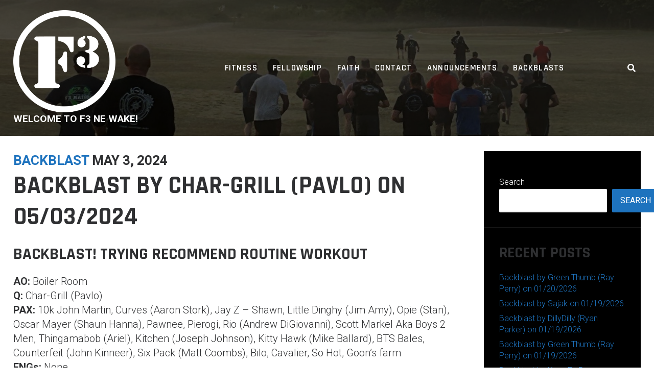

--- FILE ---
content_type: text/html; charset=UTF-8
request_url: https://f3newake.com/backblast-by-char-grill-pavlo-on-05-03-2024/
body_size: 13435
content:
<!DOCTYPE html>
<html lang="en-US">
<head>
<meta charset="UTF-8">
<meta name="viewport" content="width=device-width, initial-scale=1">
<link rel="profile" href="http://gmpg.org/xfn/11">

<title>Backblast by Char-Grill (Pavlo) on 05/03/2024 &#8211; F3 NE Wake</title>
<meta name='robots' content='max-image-preview:large' />
<link rel='dns-prefetch' href='//www.googletagmanager.com' />
<link rel='dns-prefetch' href='//stats.wp.com' />
<link rel='dns-prefetch' href='//fonts.googleapis.com' />
<link rel='preconnect' href='//i0.wp.com' />
<link rel='preconnect' href='//c0.wp.com' />
<link rel="alternate" type="application/rss+xml" title="F3 NE Wake &raquo; Feed" href="https://f3newake.com/feed/" />
<link rel="alternate" type="application/rss+xml" title="F3 NE Wake &raquo; Comments Feed" href="https://f3newake.com/comments/feed/" />
<link rel="alternate" title="oEmbed (JSON)" type="application/json+oembed" href="https://f3newake.com/wp-json/oembed/1.0/embed?url=https%3A%2F%2Ff3newake.com%2Fbackblast-by-char-grill-pavlo-on-05-03-2024%2F" />
<link rel="alternate" title="oEmbed (XML)" type="text/xml+oembed" href="https://f3newake.com/wp-json/oembed/1.0/embed?url=https%3A%2F%2Ff3newake.com%2Fbackblast-by-char-grill-pavlo-on-05-03-2024%2F&#038;format=xml" />
<style id='wp-img-auto-sizes-contain-inline-css' type='text/css'>
img:is([sizes=auto i],[sizes^="auto," i]){contain-intrinsic-size:3000px 1500px}
/*# sourceURL=wp-img-auto-sizes-contain-inline-css */
</style>
<style id='wp-emoji-styles-inline-css' type='text/css'>

	img.wp-smiley, img.emoji {
		display: inline !important;
		border: none !important;
		box-shadow: none !important;
		height: 1em !important;
		width: 1em !important;
		margin: 0 0.07em !important;
		vertical-align: -0.1em !important;
		background: none !important;
		padding: 0 !important;
	}
/*# sourceURL=wp-emoji-styles-inline-css */
</style>
<style id='wp-block-library-inline-css' type='text/css'>
:root{--wp-block-synced-color:#7a00df;--wp-block-synced-color--rgb:122,0,223;--wp-bound-block-color:var(--wp-block-synced-color);--wp-editor-canvas-background:#ddd;--wp-admin-theme-color:#007cba;--wp-admin-theme-color--rgb:0,124,186;--wp-admin-theme-color-darker-10:#006ba1;--wp-admin-theme-color-darker-10--rgb:0,107,160.5;--wp-admin-theme-color-darker-20:#005a87;--wp-admin-theme-color-darker-20--rgb:0,90,135;--wp-admin-border-width-focus:2px}@media (min-resolution:192dpi){:root{--wp-admin-border-width-focus:1.5px}}.wp-element-button{cursor:pointer}:root .has-very-light-gray-background-color{background-color:#eee}:root .has-very-dark-gray-background-color{background-color:#313131}:root .has-very-light-gray-color{color:#eee}:root .has-very-dark-gray-color{color:#313131}:root .has-vivid-green-cyan-to-vivid-cyan-blue-gradient-background{background:linear-gradient(135deg,#00d084,#0693e3)}:root .has-purple-crush-gradient-background{background:linear-gradient(135deg,#34e2e4,#4721fb 50%,#ab1dfe)}:root .has-hazy-dawn-gradient-background{background:linear-gradient(135deg,#faaca8,#dad0ec)}:root .has-subdued-olive-gradient-background{background:linear-gradient(135deg,#fafae1,#67a671)}:root .has-atomic-cream-gradient-background{background:linear-gradient(135deg,#fdd79a,#004a59)}:root .has-nightshade-gradient-background{background:linear-gradient(135deg,#330968,#31cdcf)}:root .has-midnight-gradient-background{background:linear-gradient(135deg,#020381,#2874fc)}:root{--wp--preset--font-size--normal:16px;--wp--preset--font-size--huge:42px}.has-regular-font-size{font-size:1em}.has-larger-font-size{font-size:2.625em}.has-normal-font-size{font-size:var(--wp--preset--font-size--normal)}.has-huge-font-size{font-size:var(--wp--preset--font-size--huge)}.has-text-align-center{text-align:center}.has-text-align-left{text-align:left}.has-text-align-right{text-align:right}.has-fit-text{white-space:nowrap!important}#end-resizable-editor-section{display:none}.aligncenter{clear:both}.items-justified-left{justify-content:flex-start}.items-justified-center{justify-content:center}.items-justified-right{justify-content:flex-end}.items-justified-space-between{justify-content:space-between}.screen-reader-text{border:0;clip-path:inset(50%);height:1px;margin:-1px;overflow:hidden;padding:0;position:absolute;width:1px;word-wrap:normal!important}.screen-reader-text:focus{background-color:#ddd;clip-path:none;color:#444;display:block;font-size:1em;height:auto;left:5px;line-height:normal;padding:15px 23px 14px;text-decoration:none;top:5px;width:auto;z-index:100000}html :where(.has-border-color){border-style:solid}html :where([style*=border-top-color]){border-top-style:solid}html :where([style*=border-right-color]){border-right-style:solid}html :where([style*=border-bottom-color]){border-bottom-style:solid}html :where([style*=border-left-color]){border-left-style:solid}html :where([style*=border-width]){border-style:solid}html :where([style*=border-top-width]){border-top-style:solid}html :where([style*=border-right-width]){border-right-style:solid}html :where([style*=border-bottom-width]){border-bottom-style:solid}html :where([style*=border-left-width]){border-left-style:solid}html :where(img[class*=wp-image-]){height:auto;max-width:100%}:where(figure){margin:0 0 1em}html :where(.is-position-sticky){--wp-admin--admin-bar--position-offset:var(--wp-admin--admin-bar--height,0px)}@media screen and (max-width:600px){html :where(.is-position-sticky){--wp-admin--admin-bar--position-offset:0px}}

/*# sourceURL=wp-block-library-inline-css */
</style><style id='wp-block-archives-inline-css' type='text/css'>
.wp-block-archives{box-sizing:border-box}.wp-block-archives-dropdown label{display:block}
/*# sourceURL=https://c0.wp.com/c/6.9/wp-includes/blocks/archives/style.min.css */
</style>
<style id='wp-block-categories-inline-css' type='text/css'>
.wp-block-categories{box-sizing:border-box}.wp-block-categories.alignleft{margin-right:2em}.wp-block-categories.alignright{margin-left:2em}.wp-block-categories.wp-block-categories-dropdown.aligncenter{text-align:center}.wp-block-categories .wp-block-categories__label{display:block;width:100%}
/*# sourceURL=https://c0.wp.com/c/6.9/wp-includes/blocks/categories/style.min.css */
</style>
<style id='wp-block-heading-inline-css' type='text/css'>
h1:where(.wp-block-heading).has-background,h2:where(.wp-block-heading).has-background,h3:where(.wp-block-heading).has-background,h4:where(.wp-block-heading).has-background,h5:where(.wp-block-heading).has-background,h6:where(.wp-block-heading).has-background{padding:1.25em 2.375em}h1.has-text-align-left[style*=writing-mode]:where([style*=vertical-lr]),h1.has-text-align-right[style*=writing-mode]:where([style*=vertical-rl]),h2.has-text-align-left[style*=writing-mode]:where([style*=vertical-lr]),h2.has-text-align-right[style*=writing-mode]:where([style*=vertical-rl]),h3.has-text-align-left[style*=writing-mode]:where([style*=vertical-lr]),h3.has-text-align-right[style*=writing-mode]:where([style*=vertical-rl]),h4.has-text-align-left[style*=writing-mode]:where([style*=vertical-lr]),h4.has-text-align-right[style*=writing-mode]:where([style*=vertical-rl]),h5.has-text-align-left[style*=writing-mode]:where([style*=vertical-lr]),h5.has-text-align-right[style*=writing-mode]:where([style*=vertical-rl]),h6.has-text-align-left[style*=writing-mode]:where([style*=vertical-lr]),h6.has-text-align-right[style*=writing-mode]:where([style*=vertical-rl]){rotate:180deg}
/*# sourceURL=https://c0.wp.com/c/6.9/wp-includes/blocks/heading/style.min.css */
</style>
<style id='wp-block-latest-comments-inline-css' type='text/css'>
ol.wp-block-latest-comments{box-sizing:border-box;margin-left:0}:where(.wp-block-latest-comments:not([style*=line-height] .wp-block-latest-comments__comment)){line-height:1.1}:where(.wp-block-latest-comments:not([style*=line-height] .wp-block-latest-comments__comment-excerpt p)){line-height:1.8}.has-dates :where(.wp-block-latest-comments:not([style*=line-height])),.has-excerpts :where(.wp-block-latest-comments:not([style*=line-height])){line-height:1.5}.wp-block-latest-comments .wp-block-latest-comments{padding-left:0}.wp-block-latest-comments__comment{list-style:none;margin-bottom:1em}.has-avatars .wp-block-latest-comments__comment{list-style:none;min-height:2.25em}.has-avatars .wp-block-latest-comments__comment .wp-block-latest-comments__comment-excerpt,.has-avatars .wp-block-latest-comments__comment .wp-block-latest-comments__comment-meta{margin-left:3.25em}.wp-block-latest-comments__comment-excerpt p{font-size:.875em;margin:.36em 0 1.4em}.wp-block-latest-comments__comment-date{display:block;font-size:.75em}.wp-block-latest-comments .avatar,.wp-block-latest-comments__comment-avatar{border-radius:1.5em;display:block;float:left;height:2.5em;margin-right:.75em;width:2.5em}.wp-block-latest-comments[class*=-font-size] a,.wp-block-latest-comments[style*=font-size] a{font-size:inherit}
/*# sourceURL=https://c0.wp.com/c/6.9/wp-includes/blocks/latest-comments/style.min.css */
</style>
<style id='wp-block-latest-posts-inline-css' type='text/css'>
.wp-block-latest-posts{box-sizing:border-box}.wp-block-latest-posts.alignleft{margin-right:2em}.wp-block-latest-posts.alignright{margin-left:2em}.wp-block-latest-posts.wp-block-latest-posts__list{list-style:none}.wp-block-latest-posts.wp-block-latest-posts__list li{clear:both;overflow-wrap:break-word}.wp-block-latest-posts.is-grid{display:flex;flex-wrap:wrap}.wp-block-latest-posts.is-grid li{margin:0 1.25em 1.25em 0;width:100%}@media (min-width:600px){.wp-block-latest-posts.columns-2 li{width:calc(50% - .625em)}.wp-block-latest-posts.columns-2 li:nth-child(2n){margin-right:0}.wp-block-latest-posts.columns-3 li{width:calc(33.33333% - .83333em)}.wp-block-latest-posts.columns-3 li:nth-child(3n){margin-right:0}.wp-block-latest-posts.columns-4 li{width:calc(25% - .9375em)}.wp-block-latest-posts.columns-4 li:nth-child(4n){margin-right:0}.wp-block-latest-posts.columns-5 li{width:calc(20% - 1em)}.wp-block-latest-posts.columns-5 li:nth-child(5n){margin-right:0}.wp-block-latest-posts.columns-6 li{width:calc(16.66667% - 1.04167em)}.wp-block-latest-posts.columns-6 li:nth-child(6n){margin-right:0}}:root :where(.wp-block-latest-posts.is-grid){padding:0}:root :where(.wp-block-latest-posts.wp-block-latest-posts__list){padding-left:0}.wp-block-latest-posts__post-author,.wp-block-latest-posts__post-date{display:block;font-size:.8125em}.wp-block-latest-posts__post-excerpt,.wp-block-latest-posts__post-full-content{margin-bottom:1em;margin-top:.5em}.wp-block-latest-posts__featured-image a{display:inline-block}.wp-block-latest-posts__featured-image img{height:auto;max-width:100%;width:auto}.wp-block-latest-posts__featured-image.alignleft{float:left;margin-right:1em}.wp-block-latest-posts__featured-image.alignright{float:right;margin-left:1em}.wp-block-latest-posts__featured-image.aligncenter{margin-bottom:1em;text-align:center}
/*# sourceURL=https://c0.wp.com/c/6.9/wp-includes/blocks/latest-posts/style.min.css */
</style>
<style id='wp-block-search-inline-css' type='text/css'>
.wp-block-search__button{margin-left:10px;word-break:normal}.wp-block-search__button.has-icon{line-height:0}.wp-block-search__button svg{height:1.25em;min-height:24px;min-width:24px;width:1.25em;fill:currentColor;vertical-align:text-bottom}:where(.wp-block-search__button){border:1px solid #ccc;padding:6px 10px}.wp-block-search__inside-wrapper{display:flex;flex:auto;flex-wrap:nowrap;max-width:100%}.wp-block-search__label{width:100%}.wp-block-search.wp-block-search__button-only .wp-block-search__button{box-sizing:border-box;display:flex;flex-shrink:0;justify-content:center;margin-left:0;max-width:100%}.wp-block-search.wp-block-search__button-only .wp-block-search__inside-wrapper{min-width:0!important;transition-property:width}.wp-block-search.wp-block-search__button-only .wp-block-search__input{flex-basis:100%;transition-duration:.3s}.wp-block-search.wp-block-search__button-only.wp-block-search__searchfield-hidden,.wp-block-search.wp-block-search__button-only.wp-block-search__searchfield-hidden .wp-block-search__inside-wrapper{overflow:hidden}.wp-block-search.wp-block-search__button-only.wp-block-search__searchfield-hidden .wp-block-search__input{border-left-width:0!important;border-right-width:0!important;flex-basis:0;flex-grow:0;margin:0;min-width:0!important;padding-left:0!important;padding-right:0!important;width:0!important}:where(.wp-block-search__input){appearance:none;border:1px solid #949494;flex-grow:1;font-family:inherit;font-size:inherit;font-style:inherit;font-weight:inherit;letter-spacing:inherit;line-height:inherit;margin-left:0;margin-right:0;min-width:3rem;padding:8px;text-decoration:unset!important;text-transform:inherit}:where(.wp-block-search__button-inside .wp-block-search__inside-wrapper){background-color:#fff;border:1px solid #949494;box-sizing:border-box;padding:4px}:where(.wp-block-search__button-inside .wp-block-search__inside-wrapper) .wp-block-search__input{border:none;border-radius:0;padding:0 4px}:where(.wp-block-search__button-inside .wp-block-search__inside-wrapper) .wp-block-search__input:focus{outline:none}:where(.wp-block-search__button-inside .wp-block-search__inside-wrapper) :where(.wp-block-search__button){padding:4px 8px}.wp-block-search.aligncenter .wp-block-search__inside-wrapper{margin:auto}.wp-block[data-align=right] .wp-block-search.wp-block-search__button-only .wp-block-search__inside-wrapper{float:right}
/*# sourceURL=https://c0.wp.com/c/6.9/wp-includes/blocks/search/style.min.css */
</style>
<style id='wp-block-group-inline-css' type='text/css'>
.wp-block-group{box-sizing:border-box}:where(.wp-block-group.wp-block-group-is-layout-constrained){position:relative}
/*# sourceURL=https://c0.wp.com/c/6.9/wp-includes/blocks/group/style.min.css */
</style>
<style id='global-styles-inline-css' type='text/css'>
:root{--wp--preset--aspect-ratio--square: 1;--wp--preset--aspect-ratio--4-3: 4/3;--wp--preset--aspect-ratio--3-4: 3/4;--wp--preset--aspect-ratio--3-2: 3/2;--wp--preset--aspect-ratio--2-3: 2/3;--wp--preset--aspect-ratio--16-9: 16/9;--wp--preset--aspect-ratio--9-16: 9/16;--wp--preset--color--black: #000000;--wp--preset--color--cyan-bluish-gray: #abb8c3;--wp--preset--color--white: #ffffff;--wp--preset--color--pale-pink: #f78da7;--wp--preset--color--vivid-red: #cf2e2e;--wp--preset--color--luminous-vivid-orange: #ff6900;--wp--preset--color--luminous-vivid-amber: #fcb900;--wp--preset--color--light-green-cyan: #7bdcb5;--wp--preset--color--vivid-green-cyan: #00d084;--wp--preset--color--pale-cyan-blue: #8ed1fc;--wp--preset--color--vivid-cyan-blue: #0693e3;--wp--preset--color--vivid-purple: #9b51e0;--wp--preset--color--custom-color-1: #1e73be;--wp--preset--color--custom-color-2: #000000;--wp--preset--color--very-dark-grey: #2f3032;--wp--preset--color--very-light-grey: #f9f9f9;--wp--preset--color--very-light-gray: #eeeeee;--wp--preset--color--very-dark-gray: #313131;--wp--preset--gradient--vivid-cyan-blue-to-vivid-purple: linear-gradient(135deg,rgb(6,147,227) 0%,rgb(155,81,224) 100%);--wp--preset--gradient--light-green-cyan-to-vivid-green-cyan: linear-gradient(135deg,rgb(122,220,180) 0%,rgb(0,208,130) 100%);--wp--preset--gradient--luminous-vivid-amber-to-luminous-vivid-orange: linear-gradient(135deg,rgb(252,185,0) 0%,rgb(255,105,0) 100%);--wp--preset--gradient--luminous-vivid-orange-to-vivid-red: linear-gradient(135deg,rgb(255,105,0) 0%,rgb(207,46,46) 100%);--wp--preset--gradient--very-light-gray-to-cyan-bluish-gray: linear-gradient(135deg,rgb(238,238,238) 0%,rgb(169,184,195) 100%);--wp--preset--gradient--cool-to-warm-spectrum: linear-gradient(135deg,rgb(74,234,220) 0%,rgb(151,120,209) 20%,rgb(207,42,186) 40%,rgb(238,44,130) 60%,rgb(251,105,98) 80%,rgb(254,248,76) 100%);--wp--preset--gradient--blush-light-purple: linear-gradient(135deg,rgb(255,206,236) 0%,rgb(152,150,240) 100%);--wp--preset--gradient--blush-bordeaux: linear-gradient(135deg,rgb(254,205,165) 0%,rgb(254,45,45) 50%,rgb(107,0,62) 100%);--wp--preset--gradient--luminous-dusk: linear-gradient(135deg,rgb(255,203,112) 0%,rgb(199,81,192) 50%,rgb(65,88,208) 100%);--wp--preset--gradient--pale-ocean: linear-gradient(135deg,rgb(255,245,203) 0%,rgb(182,227,212) 50%,rgb(51,167,181) 100%);--wp--preset--gradient--electric-grass: linear-gradient(135deg,rgb(202,248,128) 0%,rgb(113,206,126) 100%);--wp--preset--gradient--midnight: linear-gradient(135deg,rgb(2,3,129) 0%,rgb(40,116,252) 100%);--wp--preset--font-size--small: 13px;--wp--preset--font-size--medium: 20px;--wp--preset--font-size--large: 36px;--wp--preset--font-size--x-large: 42px;--wp--preset--spacing--20: 0.44rem;--wp--preset--spacing--30: 0.67rem;--wp--preset--spacing--40: 1rem;--wp--preset--spacing--50: 1.5rem;--wp--preset--spacing--60: 2.25rem;--wp--preset--spacing--70: 3.38rem;--wp--preset--spacing--80: 5.06rem;--wp--preset--shadow--natural: 6px 6px 9px rgba(0, 0, 0, 0.2);--wp--preset--shadow--deep: 12px 12px 50px rgba(0, 0, 0, 0.4);--wp--preset--shadow--sharp: 6px 6px 0px rgba(0, 0, 0, 0.2);--wp--preset--shadow--outlined: 6px 6px 0px -3px rgb(255, 255, 255), 6px 6px rgb(0, 0, 0);--wp--preset--shadow--crisp: 6px 6px 0px rgb(0, 0, 0);}:where(.is-layout-flex){gap: 0.5em;}:where(.is-layout-grid){gap: 0.5em;}body .is-layout-flex{display: flex;}.is-layout-flex{flex-wrap: wrap;align-items: center;}.is-layout-flex > :is(*, div){margin: 0;}body .is-layout-grid{display: grid;}.is-layout-grid > :is(*, div){margin: 0;}:where(.wp-block-columns.is-layout-flex){gap: 2em;}:where(.wp-block-columns.is-layout-grid){gap: 2em;}:where(.wp-block-post-template.is-layout-flex){gap: 1.25em;}:where(.wp-block-post-template.is-layout-grid){gap: 1.25em;}.has-black-color{color: var(--wp--preset--color--black) !important;}.has-cyan-bluish-gray-color{color: var(--wp--preset--color--cyan-bluish-gray) !important;}.has-white-color{color: var(--wp--preset--color--white) !important;}.has-pale-pink-color{color: var(--wp--preset--color--pale-pink) !important;}.has-vivid-red-color{color: var(--wp--preset--color--vivid-red) !important;}.has-luminous-vivid-orange-color{color: var(--wp--preset--color--luminous-vivid-orange) !important;}.has-luminous-vivid-amber-color{color: var(--wp--preset--color--luminous-vivid-amber) !important;}.has-light-green-cyan-color{color: var(--wp--preset--color--light-green-cyan) !important;}.has-vivid-green-cyan-color{color: var(--wp--preset--color--vivid-green-cyan) !important;}.has-pale-cyan-blue-color{color: var(--wp--preset--color--pale-cyan-blue) !important;}.has-vivid-cyan-blue-color{color: var(--wp--preset--color--vivid-cyan-blue) !important;}.has-vivid-purple-color{color: var(--wp--preset--color--vivid-purple) !important;}.has-black-background-color{background-color: var(--wp--preset--color--black) !important;}.has-cyan-bluish-gray-background-color{background-color: var(--wp--preset--color--cyan-bluish-gray) !important;}.has-white-background-color{background-color: var(--wp--preset--color--white) !important;}.has-pale-pink-background-color{background-color: var(--wp--preset--color--pale-pink) !important;}.has-vivid-red-background-color{background-color: var(--wp--preset--color--vivid-red) !important;}.has-luminous-vivid-orange-background-color{background-color: var(--wp--preset--color--luminous-vivid-orange) !important;}.has-luminous-vivid-amber-background-color{background-color: var(--wp--preset--color--luminous-vivid-amber) !important;}.has-light-green-cyan-background-color{background-color: var(--wp--preset--color--light-green-cyan) !important;}.has-vivid-green-cyan-background-color{background-color: var(--wp--preset--color--vivid-green-cyan) !important;}.has-pale-cyan-blue-background-color{background-color: var(--wp--preset--color--pale-cyan-blue) !important;}.has-vivid-cyan-blue-background-color{background-color: var(--wp--preset--color--vivid-cyan-blue) !important;}.has-vivid-purple-background-color{background-color: var(--wp--preset--color--vivid-purple) !important;}.has-black-border-color{border-color: var(--wp--preset--color--black) !important;}.has-cyan-bluish-gray-border-color{border-color: var(--wp--preset--color--cyan-bluish-gray) !important;}.has-white-border-color{border-color: var(--wp--preset--color--white) !important;}.has-pale-pink-border-color{border-color: var(--wp--preset--color--pale-pink) !important;}.has-vivid-red-border-color{border-color: var(--wp--preset--color--vivid-red) !important;}.has-luminous-vivid-orange-border-color{border-color: var(--wp--preset--color--luminous-vivid-orange) !important;}.has-luminous-vivid-amber-border-color{border-color: var(--wp--preset--color--luminous-vivid-amber) !important;}.has-light-green-cyan-border-color{border-color: var(--wp--preset--color--light-green-cyan) !important;}.has-vivid-green-cyan-border-color{border-color: var(--wp--preset--color--vivid-green-cyan) !important;}.has-pale-cyan-blue-border-color{border-color: var(--wp--preset--color--pale-cyan-blue) !important;}.has-vivid-cyan-blue-border-color{border-color: var(--wp--preset--color--vivid-cyan-blue) !important;}.has-vivid-purple-border-color{border-color: var(--wp--preset--color--vivid-purple) !important;}.has-vivid-cyan-blue-to-vivid-purple-gradient-background{background: var(--wp--preset--gradient--vivid-cyan-blue-to-vivid-purple) !important;}.has-light-green-cyan-to-vivid-green-cyan-gradient-background{background: var(--wp--preset--gradient--light-green-cyan-to-vivid-green-cyan) !important;}.has-luminous-vivid-amber-to-luminous-vivid-orange-gradient-background{background: var(--wp--preset--gradient--luminous-vivid-amber-to-luminous-vivid-orange) !important;}.has-luminous-vivid-orange-to-vivid-red-gradient-background{background: var(--wp--preset--gradient--luminous-vivid-orange-to-vivid-red) !important;}.has-very-light-gray-to-cyan-bluish-gray-gradient-background{background: var(--wp--preset--gradient--very-light-gray-to-cyan-bluish-gray) !important;}.has-cool-to-warm-spectrum-gradient-background{background: var(--wp--preset--gradient--cool-to-warm-spectrum) !important;}.has-blush-light-purple-gradient-background{background: var(--wp--preset--gradient--blush-light-purple) !important;}.has-blush-bordeaux-gradient-background{background: var(--wp--preset--gradient--blush-bordeaux) !important;}.has-luminous-dusk-gradient-background{background: var(--wp--preset--gradient--luminous-dusk) !important;}.has-pale-ocean-gradient-background{background: var(--wp--preset--gradient--pale-ocean) !important;}.has-electric-grass-gradient-background{background: var(--wp--preset--gradient--electric-grass) !important;}.has-midnight-gradient-background{background: var(--wp--preset--gradient--midnight) !important;}.has-small-font-size{font-size: var(--wp--preset--font-size--small) !important;}.has-medium-font-size{font-size: var(--wp--preset--font-size--medium) !important;}.has-large-font-size{font-size: var(--wp--preset--font-size--large) !important;}.has-x-large-font-size{font-size: var(--wp--preset--font-size--x-large) !important;}
/*# sourceURL=global-styles-inline-css */
</style>

<style id='classic-theme-styles-inline-css' type='text/css'>
/*! This file is auto-generated */
.wp-block-button__link{color:#fff;background-color:#32373c;border-radius:9999px;box-shadow:none;text-decoration:none;padding:calc(.667em + 2px) calc(1.333em + 2px);font-size:1.125em}.wp-block-file__button{background:#32373c;color:#fff;text-decoration:none}
/*# sourceURL=/wp-includes/css/classic-themes.min.css */
</style>
<link rel='stylesheet' id='contact-form-7-css' href='https://f3newake.com/wp-content/plugins/contact-form-7/includes/css/styles.css?ver=6.1.4' type='text/css' media='all' />
<link rel='stylesheet' id='wpda_wpdp_public-css' href='https://f3newake.com/wp-content/plugins/wp-data-access/public/../assets/css/wpda_public.css?ver=5.5.64' type='text/css' media='all' />
<link rel='stylesheet' id='azuma-fonts-css' href='//fonts.googleapis.com/css?family=Rajdhani%3A300%2C400%2C500%2C600%2C700%7CRoboto%3A100%2C100i%2C300%2C300i%2C400%2C400i%2C500%2C500i%2C700%2C700i%2C900%2C900i&#038;subset=latin%2Clatin-ext' type='text/css' media='all' />
<link rel='stylesheet' id='azuma-fontawesome-css' href='https://f3newake.com/wp-content/themes/azuma/fontawesome/css/all.min.css?ver=6.9' type='text/css' media='all' />
<link rel='stylesheet' id='azuma-bx-slider-css' href='https://f3newake.com/wp-content/themes/azuma/css/bx-slider.css?ver=6.9' type='text/css' media='all' />
<link rel='stylesheet' id='azuma-style-css' href='https://f3newake.com/wp-content/themes/azuma/style.css?ver=1.5.2' type='text/css' media='all' />
<style id='azuma-style-inline-css' type='text/css'>
.button,a.button,button,input[type="button"],input[type="reset"],input[type="submit"],#infinite-handle span button,#infinite-handle span button:hover,#infinite-handle span button:focus,#infinite-handle span button:active,.woocommerce #respond input#submit,.woocommerce a.button,.woocommerce button.button,.woocommerce input.button,.woocommerce #respond input#submit.alt,.woocommerce a.button.alt,.woocommerce button.button.alt,.woocommerce input.button.alt,.woocommerce a.added_to_cart,.woocommerce #respond input#submit.alt.disabled,.woocommerce #respond input#submit.alt.disabled:hover,.woocommerce #respond input#submit.alt:disabled,.woocommerce #respond input#submit.alt:disabled:hover,.woocommerce #respond input#submit.alt:disabled[disabled],.woocommerce #respond input#submit.alt:disabled[disabled]:hover,.woocommerce a.button.alt.disabled,.woocommerce a.button.alt.disabled:hover,.woocommerce a.button.alt:disabled,.woocommerce a.button.alt:disabled:hover,.woocommerce a.button.alt:disabled[disabled],.woocommerce a.button.alt:disabled[disabled]:hover,.woocommerce button.button.alt.disabled,.woocommerce button.button.alt.disabled:hover,.woocommerce button.button.alt:disabled,.woocommerce button.button.alt:disabled:hover,.woocommerce button.button.alt:disabled[disabled],.woocommerce button.button.alt:disabled[disabled]:hover,.woocommerce input.button.alt.disabled,.woocommerce input.button.alt.disabled:hover,.woocommerce input.button.alt:disabled,.woocommerce input.button.alt:disabled:hover,.woocommerce input.button.alt:disabled[disabled],.woocommerce input.button.alt:disabled[disabled]:hover,.edd-submit.button.azuma,.mini-account .edd-submit,.mini-account [type="submit"].edd-submit,.bx-wrapper .bx-controls-direction a:hover,#primary-menu li.highlight > a,.featured-post:hover .featured-icon,#footer-menu a[href^="mailto:"]:before,.widget_nav_menu a[href^="mailto:"]:before,#footer-menu a[href^="tel:"]:before,.widget_nav_menu a[href^="tel:"]:before,.bx-wrapper .bx-pager.bx-default-pager a:hover,.bx-wrapper .bx-pager.bx-default-pager a.active,#masthead .top-cart .mini-cart .edd-cart .edd_checkout a,ul.archive-sub-cats li{background:#1e73be;}.woocommerce .sale-flash,.woocommerce ul.products li.product .sale-flash,#yith-quick-view-content .onsale,.woocommerce .widget_price_filter .ui-slider .ui-slider-range,.woocommerce .widget_price_filter .ui-slider .ui-slider-handle,.wp-block-button__link,.has-custom-color-1-background-color,.wc-block-grid__product-onsale{background-color:#1e73be;}a,#masthead a.azuma-cart.items .azuma-icon-shopping-cart,#masthead a.azuma-cart.items .item-count,.site-title a,.site-title a:hover,.site-title a:active,.site-title a:focus,#primary-menu li.current-menu-item > a,.pagination a:hover,.pagination .current,.woocommerce nav.woocommerce-pagination ul li a:focus,.woocommerce nav.woocommerce-pagination ul li a:hover,.woocommerce nav.woocommerce-pagination ul li span.current,#wc-sticky-addtocart .options-button,#add_payment_method .cart-collaterals .cart_totals .discount td,.woocommerce-cart .cart-collaterals .cart_totals .discount td,.woocommerce-checkout .cart-collaterals .cart_totals .discount td,.infinite-loader,.has-custom-color-1-color,.woocommerce .star-rating span::before,.wc-block-grid__product-rating .star-rating span::before,.wc-block-grid__product-rating .wc-block-grid__product-rating__stars span::before{color:#1e73be;}.top-search .mini-search,#masthead .top-account .mini-account,#masthead .top-cart .mini-cart,#primary-menu ul,.woocommerce-info,.woocommerce-message,.bx-wrapper .bx-pager.bx-default-pager a:hover,.bx-wrapper .bx-pager.bx-default-pager a.active{border-color:#1e73be;}.featured-post:hover .featured-icon{box-shadow: 0px 0px 0px 4px rgba(30,115,190,.5);}.wc-block-price-filter .wc-block-price-filter__range-input-wrapper .wc-block-price-filter__range-input-progress,.rtl .wc-block-price-filter .wc-block-price-filter__range-input-wrapper .wc-block-price-filter__range-input-progress{--range-color:#1e73be;}.wc-block-price-filter .wc-block-price-filter__range-input::-webkit-slider-thumb,.wc-block-price-filter .wc-block-price-filter__range-input::-moz-range-thumb,.wc-block-price-filter .wc-block-price-filter__range-input::-webkit-slider-thumb,.wc-block-price-filter .wc-block-price-filter__range-input::-moz-range-thumb{background-color:#1e73be;}.button:hover,a.button:hover,button:hover,input[type="button"]:hover,input[type="reset"]:hover,input[type="submit"]:hover,#infinite-handle span button:hover,.woocommerce #respond input#submit:hover,.woocommerce a.button:hover,.woocommerce button.button:hover,.woocommerce input.button:hover,.woocommerce #respond input#submit.alt:hover,.woocommerce a.button.alt:hover,.woocommerce button.button.alt:hover,.woocommerce input.button.alt:hover,.woocommerce a.added_to_cart,.woocommerce a.added_to_cart:hover,.edd-submit.button.azuma:hover,#grid-loop article:hover,#main.infinite-grid .infinite-wrap article:hover,.woocommerce ul.products li.product:hover,.woocommerce-page ul.products li.product:hover,.edd_download:hover,.single:not(.single-download) .entry-footer,aside,#shop-filters,.comment-navigation .nav-previous a,.comment-navigation .nav-next a,.top-search .mini-search,#masthead .top-account .mini-account,#masthead .top-cart .mini-cart,#home-hero-section .widget_media_image:before,#primary-menu ul,.posts-navigation,.post-navigation,.featured-post:hover,.featured-post .featured-icon,.wp-block-latest-posts.is-grid li:hover,.wc-block-grid__product:hover,.wc-block-grid__product .wc-block-grid__product-add-to-cart a.added_to_cart{background:#000000;}#masthead.not-full,#masthead.full.scrolled,#masthead.transparent.scrolled,#colophon,.has-custom-color-2-background-color{background-color:#000000;}#grid-loop article:hover a.button:hover,#main.infinite-grid .infinite-wrap article:hover a.button:hover,.woocommerce ul.products li.product:hover a.button:hover,.woocommerce ul.products li.product:hover button.button:hover,.woocommerce ul.products li.product:hover input.button:hover,.woocommerce ul.products li.product:hover a.button.alt:hover,.woocommerce ul.products li.product:hover button.button.alt:hover,.woocommerce ul.products li.product:hover input.button.alt:hover,.woocommerce ul.products li.product:hover a.added_to_cart,.woocommerce ul.products li.product:hover a.added_to_cart:hover,.edd_download:hover .edd-submit.button.azuma:hover,.has-custom-color-2-color{color:#000000;}.top-account p.mini-account-footer,#wc-sticky-addtocart{border-color:#000000;}.sticky{border-top:5px solid #000000;}.comment-navigation .nav-next a:after{border-left:11px solid #000000;}.comment-navigation .nav-previous a:after{border-right:11px solid #000000;}.entry-header.with-image,.archive-header.with-image{background-color:rgba(0,0,0,.5);}.entry-header .title-meta-wrapper,.archive-header .title-meta-wrapper{background:rgba(0,0,0,.7);}.entry-header.with-image.full:before,.archive-header.with-image.full:before{background:rgba(0,0,0,.5);}.featured-post .featured-icon{box-shadow: 0px 0px 0px 4px rgba(0,0,0,.5);}.edd-single-wrap .entry-details,.edd-review-vote,.edd-reviews-not-allowed,.edd-reviews-vendor-feedback-item-wrap{background: rgba(0,0,0,.05);}.edd-reviews-vendor-feedback-item,.edd-reviews-vendor-feedback-item .wp-post-image,.edd-review-shortcode-body{border-color: rgba(0,0,0,.05);}@media only screen and (max-width: 1024px){#site-navigation{background:#000000;}}
/*# sourceURL=azuma-style-inline-css */
</style>
<style id='kadence-blocks-global-variables-inline-css' type='text/css'>
:root {--global-kb-font-size-sm:clamp(0.8rem, 0.73rem + 0.217vw, 0.9rem);--global-kb-font-size-md:clamp(1.1rem, 0.995rem + 0.326vw, 1.25rem);--global-kb-font-size-lg:clamp(1.75rem, 1.576rem + 0.543vw, 2rem);--global-kb-font-size-xl:clamp(2.25rem, 1.728rem + 1.63vw, 3rem);--global-kb-font-size-xxl:clamp(2.5rem, 1.456rem + 3.26vw, 4rem);--global-kb-font-size-xxxl:clamp(2.75rem, 0.489rem + 7.065vw, 6rem);}:root {--global-palette1: #3182CE;--global-palette2: #2B6CB0;--global-palette3: #1A202C;--global-palette4: #2D3748;--global-palette5: #4A5568;--global-palette6: #718096;--global-palette7: #EDF2F7;--global-palette8: #F7FAFC;--global-palette9: #ffffff;}
/*# sourceURL=kadence-blocks-global-variables-inline-css */
</style>
<script type="text/javascript" src="https://c0.wp.com/c/6.9/wp-includes/js/jquery/jquery.min.js" id="jquery-core-js"></script>
<script type="text/javascript" src="https://c0.wp.com/c/6.9/wp-includes/js/jquery/jquery-migrate.min.js" id="jquery-migrate-js"></script>
<script type="text/javascript" src="https://c0.wp.com/c/6.9/wp-includes/js/underscore.min.js" id="underscore-js"></script>
<script type="text/javascript" src="https://c0.wp.com/c/6.9/wp-includes/js/backbone.min.js" id="backbone-js"></script>
<script type="text/javascript" id="wp-api-request-js-extra">
/* <![CDATA[ */
var wpApiSettings = {"root":"https://f3newake.com/wp-json/","nonce":"4f6cec95f4","versionString":"wp/v2/"};
//# sourceURL=wp-api-request-js-extra
/* ]]> */
</script>
<script type="text/javascript" src="https://c0.wp.com/c/6.9/wp-includes/js/api-request.min.js" id="wp-api-request-js"></script>
<script type="text/javascript" src="https://c0.wp.com/c/6.9/wp-includes/js/wp-api.min.js" id="wp-api-js"></script>
<script type="text/javascript" id="wpda_rest_api-js-extra">
/* <![CDATA[ */
var wpdaApiSettings = {"path":"wpda"};
//# sourceURL=wpda_rest_api-js-extra
/* ]]> */
</script>
<script type="text/javascript" src="https://f3newake.com/wp-content/plugins/wp-data-access/public/../assets/js/wpda_rest_api.js?ver=5.5.64" id="wpda_rest_api-js"></script>

<!-- Google tag (gtag.js) snippet added by Site Kit -->
<!-- Google Analytics snippet added by Site Kit -->
<script type="text/javascript" src="https://www.googletagmanager.com/gtag/js?id=GT-T5RS5TTK" id="google_gtagjs-js" async></script>
<script type="text/javascript" id="google_gtagjs-js-after">
/* <![CDATA[ */
window.dataLayer = window.dataLayer || [];function gtag(){dataLayer.push(arguments);}
gtag("set","linker",{"domains":["f3newake.com"]});
gtag("js", new Date());
gtag("set", "developer_id.dZTNiMT", true);
gtag("config", "GT-T5RS5TTK");
//# sourceURL=google_gtagjs-js-after
/* ]]> */
</script>
<link rel="https://api.w.org/" href="https://f3newake.com/wp-json/" /><link rel="alternate" title="JSON" type="application/json" href="https://f3newake.com/wp-json/wp/v2/posts/1370" /><link rel="EditURI" type="application/rsd+xml" title="RSD" href="https://f3newake.com/xmlrpc.php?rsd" />
<meta name="generator" content="WordPress 6.9" />
<link rel="canonical" href="https://f3newake.com/backblast-by-char-grill-pavlo-on-05-03-2024/" />
<link rel='shortlink' href='https://f3newake.com/?p=1370' />
<meta name="generator" content="Site Kit by Google 1.170.0" />	<style>img#wpstats{display:none}</style>
		<link rel="icon" href="https://i0.wp.com/f3newake.com/wp-content/uploads/2022/05/cropped-f3_WP_Site_Icon.png?fit=32%2C32&#038;ssl=1" sizes="32x32" />
<link rel="icon" href="https://i0.wp.com/f3newake.com/wp-content/uploads/2022/05/cropped-f3_WP_Site_Icon.png?fit=192%2C192&#038;ssl=1" sizes="192x192" />
<link rel="apple-touch-icon" href="https://i0.wp.com/f3newake.com/wp-content/uploads/2022/05/cropped-f3_WP_Site_Icon.png?fit=180%2C180&#038;ssl=1" />
<meta name="msapplication-TileImage" content="https://i0.wp.com/f3newake.com/wp-content/uploads/2022/05/cropped-f3_WP_Site_Icon.png?fit=270%2C270&#038;ssl=1" />
		<style type="text/css" id="wp-custom-css">
			.site-description{
	font-size: larger;
	font-weight: bold;
}
.site-header.not-full.has-search.scrolled {
	background-image: none !important;
  background-color: black; 
}
.site-header.not-full.has-search {
  background-image: linear-gradient(rgba(0, 0, 0, 0.70), rgba(0, 0, 0, 0.70)),url('https://f3newake.com/wp-content/uploads/2023/06/cropped-IMG_5039-scaled-1.jpg');
  background-size: cover; 
  background-position: center; 
	background-size: medium

		</style>
		</head>

<body class="wp-singular post-template-default single single-post postid-1370 single-format-standard wp-custom-logo wp-theme-azuma group-blog">
<a class="skip-link screen-reader-text" href="#content">Skip to content</a>
<div id="page">

	<header id="masthead" class="site-header not-full has-search">

		
		<div class="container">
					<div id="site-branding">
				<a href="https://f3newake.com/" class="custom-logo-link" rel="home"><img width="344" height="344" src="https://i0.wp.com/f3newake.com/wp-content/uploads/2022/10/f3-feature-logo.png?fit=344%2C344&amp;ssl=1" class="custom-logo" alt="F3 NE Wake" decoding="async" fetchpriority="high" srcset="https://i0.wp.com/f3newake.com/wp-content/uploads/2022/10/f3-feature-logo.png?w=344&amp;ssl=1 344w, https://i0.wp.com/f3newake.com/wp-content/uploads/2022/10/f3-feature-logo.png?resize=300%2C300&amp;ssl=1 300w, https://i0.wp.com/f3newake.com/wp-content/uploads/2022/10/f3-feature-logo.png?resize=150%2C150&amp;ssl=1 150w" sizes="(max-width: 344px) 100vw, 344px" /></a>				
						<div class="site-description">Welcome to F3 Ne Wake!</div>
			</div><!-- #site-branding -->
						<button class="toggle-nav"></button>
		<div id="site-navigation" role="navigation">
			<div class="site-main-menu">
			<div class="menu-top-menu-container"><ul id="primary-menu" class="menu"><li id="menu-item-49" class="menu-item menu-item-type-post_type menu-item-object-page menu-item-49"><a href="https://f3newake.com/fitness/">Fitness</a></li>
<li id="menu-item-61" class="menu-item menu-item-type-post_type menu-item-object-page menu-item-61"><a href="https://f3newake.com/fellowship/">Fellowship</a></li>
<li id="menu-item-68" class="menu-item menu-item-type-post_type menu-item-object-page menu-item-68"><a href="https://f3newake.com/faith/">Faith</a></li>
<li id="menu-item-84" class="menu-item menu-item-type-post_type menu-item-object-page menu-item-84"><a href="https://f3newake.com/contact/">Contact</a></li>
<li id="menu-item-145" class="menu-item menu-item-type-taxonomy menu-item-object-category menu-item-145"><a href="https://f3newake.com/category/announcements/">Announcements</a></li>
<li id="menu-item-1458" class="menu-item menu-item-type-post_type menu-item-object-page menu-item-1458"><a href="https://f3newake.com/backblasts/">Backblasts</a></li>
</ul></div>			</div>
		</div>
							<div id="site-top-right">
						<div class="top-search">
			<a href="#" class="icons azuma-icon-search"></a>
			<div class="mini-search">
			<form role="search" method="get" class="search-form" action="https://f3newake.com/">
				<label>
					<span class="screen-reader-text">Search for:</span>
					<input type="search" class="search-field" placeholder="Search &hellip;" value="" name="s" />
				</label>
				<input type="submit" class="search-submit" value="Search" />
			</form>			</div>
		</div>
																</div><!-- #site-top-right -->
				</div>

		
	</header><!-- #masthead -->


	<div id="content" class="site-content clearfix">
		<div class="container clearfix">

	<div id="primary" class="content-area">
		<main id="main" class="site-main" role="main">

			
				
<article id="post-1370" class="post-1370 post type-post status-publish format-standard hentry category-backblasts tag-boiler-room">

	<header class="entry-header">
					<div class="entry-meta">
				<span class="byline"><span class="author vcard"><a class="url fn n" href="https://f3newake.com/author/backblast/">backblast</a></span></span> <span class="posted-on"><time class="entry-date published updated" datetime="2024-05-03T08:00:00-04:00">May 3, 2024</time></span>			</div><!-- .entry-meta -->
		<h1 class="entry-title">Backblast by Char-Grill (Pavlo) on 05/03/2024</h1>		</header><!-- .entry-header -->


	<div class="entry-content single-entry-content">
		<h1>Backblast! Trying Recommend Routine workout</h1>
<p><b>AO:</b> Boiler Room<br /><b>Q:</b> Char-Grill (Pavlo)<br /><b>PAX:</b> 10k John Martin, Curves (Aaron Stork), Jay Z &#8211; Shawn, Little Dinghy (Jim Amy), Opie (Stan), Oscar Mayer (Shaun Hanna), Pawnee, Pierogi, Rio (Andrew DiGiovanni), Scott Markel Aka Boys 2 Men, Thingamabob (Ariel), Kitchen (Joseph Johnson), Kitty Hawk (Mike Ballard), BTS Bales, Counterfeit (John Kinneer), Six Pack (Matt Coombs), Bilo, Cavalier, So Hot, Goon’s farm<br /><b>FNGs:</b> None<br /><b>Count:</b> 21</p>
<p><span style="font-weight:bold"><br />WARMUP:</span><span> SSH, good mornings, hill billies, merkins, mountain climbers, <br /></span><span style="font-weight:bold">THE THANG:</span><span> Run all the way to the closest pull-up bar, split into groups of 3 and try best possible form of exercises. Station 1: 6 pull ups, 12 V-ups, 12 rows. Repeat 3 times. Station 2: 12 slow dips, 6 Bulgarian squats (one leg squat</span><span>)</span><span>, 12 slow derkins. Repeat 3 times. Focus on form, rest between exercises</span><span>,</span><span> 2 pax rest and watch 1 exercises 🙂<br /></span><span style="font-weight:bold">COT:</span><span> thanks Ham for taking over COT</span></p>

	</div><!-- .entry-content -->

	<footer class="entry-footer">
		<span class="author-name-wrap"><span class="author-name">backblast</span> - <span class="author-post-count"><a href="https://f3newake.com/author/backblast/">2178 posts</a></span></span><span class="author-description"></span><span class="cat-links"><i class="azuma-icon-folder"></i> <a href="https://f3newake.com/category/backblasts/" rel="category tag">Backblasts</a></span><span class="tags-links"><i class="azuma-icon-tag"></i> <a href="https://f3newake.com/tag/boiler-room/" rel="tag">Boiler Room</a></span>	</footer><!-- .entry-footer -->

</article><!-- #post-1370 -->

				
	<nav class="navigation post-navigation" aria-label="Posts">
		<h2 class="screen-reader-text">Post navigation</h2>
		<div class="nav-links"><div class="nav-previous"><a href="https://f3newake.com/backblast-by-stairway-kelly-barnes-on-05-02-2024/" rel="prev"><span class="nav-title"><i class="fa fa-chevron-left"></i>Backblast by Stairway, Kelly Barnes on 05/02/2024</span></a></div><div class="nav-next"><a href="https://f3newake.com/backblast-by-ham-chris-schafer-on-05-03-2024/" rel="next"><span class="nav-title">Backblast by Ham (Chris Schafer) on 05/03/2024<i class="fa fa-chevron-right"></i></span></a></div></div>
	</nav>
	<div class="related-posts">
		<h3>Related</h3>
		<div id="grid-loop" class="layout-4">
						<article id="post-3327" class="post-3327 post type-post status-publish format-standard hentry category-backblasts tag-corral">

				
				<header class="entry-header">
					<h2 class="entry-title"><a href="https://f3newake.com/backblast-by-green-thumb-ray-perry-on-01-20-2026/" rel="bookmark">Backblast by Green Thumb (Ray Perry) on 01/20/2026</a></h2>				</header><!-- .entry-header -->

				<div class="entry-content">
					<p>Backblast! Carry the BurdenAO: CorralQ: Green Thumb (Ray Perry)PAX: Transmitter (Allan), ransomware (Andrei), Chicken Hawk (Tristan Maness), RoundupFNGs: NoneCount: 5WARMUP:&hellip;</p>
						<a class="more-tag button" href="https://f3newake.com/backblast-by-green-thumb-ray-perry-on-01-20-2026/" title="Backblast by Green Thumb (Ray Perry) on 01/20/2026">Continue Reading</a>
									</div><!-- .entry-content -->

			</article><!-- #post-3327 -->
						<article id="post-3324" class="post-3324 post type-post status-publish format-standard hentry category-backblasts tag-dooley">

				
				<header class="entry-header">
					<h2 class="entry-title"><a href="https://f3newake.com/backblast-by-dillydilly-ryan-parker-on-01-19-2026/" rel="bookmark">Backblast by DillyDilly (Ryan Parker) on 01/19/2026</a></h2>				</header><!-- .entry-header -->

				<div class="entry-content">
					<p>Backblast! Ladder at the Dooley AO: DooleyQ: DillyDilly (Ryan Parker)PAX: Sharkbait (Jarrod Scott), Flame On (Josh Korth), Iverson (Jerod), TarzanFNGs:&hellip;</p>
						<a class="more-tag button" href="https://f3newake.com/backblast-by-dillydilly-ryan-parker-on-01-19-2026/" title="Backblast by DillyDilly (Ryan Parker) on 01/19/2026">Continue Reading</a>
									</div><!-- .entry-content -->

			</article><!-- #post-3324 -->
						<article id="post-3325" class="post-3325 post type-post status-publish format-standard hentry category-backblasts tag-agoge">

				
				<header class="entry-header">
					<h2 class="entry-title"><a href="https://f3newake.com/backblast-by-sajak-on-01-19-2026/" rel="bookmark">Backblast by Sajak on 01/19/2026</a></h2>				</header><!-- .entry-header -->

				<div class="entry-content">
					<p>Backblast! Cones and LapsAO: AgogeQ: SajakPAX: Ascot, Boys 2 Men (Scott Markel), Char-Grill (Pavlo), F3 Laces Out, Gilmore (Jim T),&hellip;</p>
						<a class="more-tag button" href="https://f3newake.com/backblast-by-sajak-on-01-19-2026/" title="Backblast by Sajak on 01/19/2026">Continue Reading</a>
									</div><!-- .entry-content -->

			</article><!-- #post-3325 -->
						<article id="post-3323" class="post-3323 post type-post status-publish format-standard hentry category-backblasts tag-edm">

				
				<header class="entry-header">
					<h2 class="entry-title"><a href="https://f3newake.com/backblast-by-green-thumb-ray-perry-on-01-19-2026/" rel="bookmark">Backblast by Green Thumb (Ray Perry) on 01/19/2026</a></h2>				</header><!-- .entry-header -->

				<div class="entry-content">
					<p>Backblast! 300 + 11'sAO: EdmQ: Green Thumb (Ray Perry)PAX: Tube Top (Matt Boretti), Billy Goat, Penguin (Dylan Warner), Counterfeit (John&hellip;</p>
						<a class="more-tag button" href="https://f3newake.com/backblast-by-green-thumb-ray-perry-on-01-19-2026/" title="Backblast by Green Thumb (Ray Perry) on 01/19/2026">Continue Reading</a>
									</div><!-- .entry-content -->

			</article><!-- #post-3323 -->
					</div><!-- #grid-loop -->
	</div>


			
		</main><!-- #main -->
	</div><!-- #primary -->


<div id="secondary" class="widget-area">
	<aside id="block-2" class="widget widget_block widget_search"><form role="search" method="get" action="https://f3newake.com/" class="wp-block-search__button-outside wp-block-search__text-button wp-block-search"    ><label class="wp-block-search__label" for="wp-block-search__input-1" >Search</label><div class="wp-block-search__inside-wrapper" ><input class="wp-block-search__input" id="wp-block-search__input-1" placeholder="" value="" type="search" name="s" required /><button aria-label="Search" class="wp-block-search__button wp-element-button" type="submit" >Search</button></div></form></aside><aside id="block-3" class="widget widget_block"><div class="wp-block-group"><div class="wp-block-group__inner-container is-layout-flow wp-block-group-is-layout-flow"><h2 class="wp-block-heading">Recent Posts</h2><ul class="wp-block-latest-posts__list wp-block-latest-posts"><li><a class="wp-block-latest-posts__post-title" href="https://f3newake.com/backblast-by-green-thumb-ray-perry-on-01-20-2026/">Backblast by Green Thumb (Ray Perry) on 01/20/2026</a></li>
<li><a class="wp-block-latest-posts__post-title" href="https://f3newake.com/backblast-by-sajak-on-01-19-2026/">Backblast by Sajak on 01/19/2026</a></li>
<li><a class="wp-block-latest-posts__post-title" href="https://f3newake.com/backblast-by-dillydilly-ryan-parker-on-01-19-2026/">Backblast by DillyDilly (Ryan Parker) on 01/19/2026</a></li>
<li><a class="wp-block-latest-posts__post-title" href="https://f3newake.com/backblast-by-green-thumb-ray-perry-on-01-19-2026/">Backblast by Green Thumb (Ray Perry) on 01/19/2026</a></li>
<li><a class="wp-block-latest-posts__post-title" href="https://f3newake.com/backblast-by-kung-fu-panda-on-01-17-2026/">Backblast by Kung Fu Panda on 01/17/2026</a></li>
</ul></div></div></aside><aside id="block-4" class="widget widget_block"><div class="wp-block-group"><div class="wp-block-group__inner-container is-layout-flow wp-block-group-is-layout-flow"><h2 class="wp-block-heading">Recent Comments</h2><div class="no-comments wp-block-latest-comments">No comments to show.</div></div></div></aside><aside id="block-5" class="widget widget_block"><div class="wp-block-group"><div class="wp-block-group__inner-container is-layout-flow wp-block-group-is-layout-flow"><h2 class="wp-block-heading">Archives</h2><ul class="wp-block-archives-list wp-block-archives">	<li><a href='https://f3newake.com/2026/01/'>January 2026</a></li>
	<li><a href='https://f3newake.com/2025/12/'>December 2025</a></li>
	<li><a href='https://f3newake.com/2025/11/'>November 2025</a></li>
	<li><a href='https://f3newake.com/2025/10/'>October 2025</a></li>
	<li><a href='https://f3newake.com/2025/09/'>September 2025</a></li>
	<li><a href='https://f3newake.com/2025/08/'>August 2025</a></li>
	<li><a href='https://f3newake.com/2025/07/'>July 2025</a></li>
	<li><a href='https://f3newake.com/2025/06/'>June 2025</a></li>
	<li><a href='https://f3newake.com/2025/05/'>May 2025</a></li>
	<li><a href='https://f3newake.com/2025/04/'>April 2025</a></li>
	<li><a href='https://f3newake.com/2025/03/'>March 2025</a></li>
	<li><a href='https://f3newake.com/2025/02/'>February 2025</a></li>
	<li><a href='https://f3newake.com/2025/01/'>January 2025</a></li>
	<li><a href='https://f3newake.com/2024/12/'>December 2024</a></li>
	<li><a href='https://f3newake.com/2024/11/'>November 2024</a></li>
	<li><a href='https://f3newake.com/2024/10/'>October 2024</a></li>
	<li><a href='https://f3newake.com/2024/09/'>September 2024</a></li>
	<li><a href='https://f3newake.com/2024/08/'>August 2024</a></li>
	<li><a href='https://f3newake.com/2024/07/'>July 2024</a></li>
	<li><a href='https://f3newake.com/2024/06/'>June 2024</a></li>
	<li><a href='https://f3newake.com/2024/05/'>May 2024</a></li>
	<li><a href='https://f3newake.com/2024/04/'>April 2024</a></li>
	<li><a href='https://f3newake.com/2024/03/'>March 2024</a></li>
	<li><a href='https://f3newake.com/2024/02/'>February 2024</a></li>
	<li><a href='https://f3newake.com/2024/01/'>January 2024</a></li>
	<li><a href='https://f3newake.com/2023/12/'>December 2023</a></li>
	<li><a href='https://f3newake.com/2023/11/'>November 2023</a></li>
	<li><a href='https://f3newake.com/2023/10/'>October 2023</a></li>
	<li><a href='https://f3newake.com/2023/09/'>September 2023</a></li>
	<li><a href='https://f3newake.com/2023/08/'>August 2023</a></li>
	<li><a href='https://f3newake.com/2023/07/'>July 2023</a></li>
	<li><a href='https://f3newake.com/2023/06/'>June 2023</a></li>
	<li><a href='https://f3newake.com/2023/05/'>May 2023</a></li>
	<li><a href='https://f3newake.com/2023/04/'>April 2023</a></li>
	<li><a href='https://f3newake.com/2023/03/'>March 2023</a></li>
	<li><a href='https://f3newake.com/2023/02/'>February 2023</a></li>
	<li><a href='https://f3newake.com/2023/01/'>January 2023</a></li>
	<li><a href='https://f3newake.com/2022/12/'>December 2022</a></li>
	<li><a href='https://f3newake.com/2022/11/'>November 2022</a></li>
	<li><a href='https://f3newake.com/2022/10/'>October 2022</a></li>
	<li><a href='https://f3newake.com/2022/09/'>September 2022</a></li>
	<li><a href='https://f3newake.com/2022/08/'>August 2022</a></li>
	<li><a href='https://f3newake.com/2022/07/'>July 2022</a></li>
</ul></div></div></aside><aside id="block-6" class="widget widget_block"><div class="wp-block-group"><div class="wp-block-group__inner-container is-layout-flow wp-block-group-is-layout-flow"><h2 class="wp-block-heading">Categories</h2><ul class="wp-block-categories-list wp-block-categories">	<li class="cat-item cat-item-19"><a href="https://f3newake.com/category/announcements/">Announcements</a>
</li>
	<li class="cat-item cat-item-20"><a href="https://f3newake.com/category/backblasts/">Backblasts</a>
</li>
</ul></div></div></aside></div><!-- #secondary -->

	</div><!-- .container -->

	</div><!-- #content -->
	<footer id="colophon" class="site-footer">

		
		
		<div id="bottom-footer">
			<div class="container clearfix">
								<div class="site-info">
					<a href="https://wordpress.org/">Powered by WordPress</a>
					<i class="fa fa-chevron-right sep"></i>
					Theme: <a href="https://uxlthemes.com/theme/azuma/" rel="designer">Azuma</a>				</div>
		
				<div class="site-info-right"></div>
			</div>
		</div>

	</footer><!-- #colophon -->
</div><!-- #page -->

<script type="speculationrules">
{"prefetch":[{"source":"document","where":{"and":[{"href_matches":"/*"},{"not":{"href_matches":["/wp-*.php","/wp-admin/*","/wp-content/uploads/*","/wp-content/*","/wp-content/plugins/*","/wp-content/themes/azuma/*","/*\\?(.+)"]}},{"not":{"selector_matches":"a[rel~=\"nofollow\"]"}},{"not":{"selector_matches":".no-prefetch, .no-prefetch a"}}]},"eagerness":"conservative"}]}
</script>
<script type="text/javascript" src="https://c0.wp.com/c/6.9/wp-includes/js/dist/hooks.min.js" id="wp-hooks-js"></script>
<script type="text/javascript" src="https://c0.wp.com/c/6.9/wp-includes/js/dist/i18n.min.js" id="wp-i18n-js"></script>
<script type="text/javascript" id="wp-i18n-js-after">
/* <![CDATA[ */
wp.i18n.setLocaleData( { 'text direction\u0004ltr': [ 'ltr' ] } );
//# sourceURL=wp-i18n-js-after
/* ]]> */
</script>
<script type="text/javascript" src="https://f3newake.com/wp-content/plugins/contact-form-7/includes/swv/js/index.js?ver=6.1.4" id="swv-js"></script>
<script type="text/javascript" id="contact-form-7-js-before">
/* <![CDATA[ */
var wpcf7 = {
    "api": {
        "root": "https:\/\/f3newake.com\/wp-json\/",
        "namespace": "contact-form-7\/v1"
    }
};
//# sourceURL=contact-form-7-js-before
/* ]]> */
</script>
<script type="text/javascript" src="https://f3newake.com/wp-content/plugins/contact-form-7/includes/js/index.js?ver=6.1.4" id="contact-form-7-js"></script>
<script type="text/javascript" src="https://c0.wp.com/c/6.9/wp-includes/js/imagesloaded.min.js" id="imagesloaded-js"></script>
<script type="text/javascript" src="https://f3newake.com/wp-content/themes/azuma/js/jquery.bxslider.js?ver=4.1.2" id="jquery-bxslider-js"></script>
<script type="text/javascript" src="https://f3newake.com/wp-content/themes/azuma/js/custom.js?ver=1.5.2" id="azuma-custom-js"></script>
<script type="text/javascript" src="https://f3newake.com/wp-content/themes/azuma/js/skip-link-focus-fix.js?ver=1.5.2" id="azuma-skip-link-focus-fix-js"></script>
<script type="text/javascript" id="jetpack-stats-js-before">
/* <![CDATA[ */
_stq = window._stq || [];
_stq.push([ "view", {"v":"ext","blog":"206708518","post":"1370","tz":"-5","srv":"f3newake.com","j":"1:15.4"} ]);
_stq.push([ "clickTrackerInit", "206708518", "1370" ]);
//# sourceURL=jetpack-stats-js-before
/* ]]> */
</script>
<script type="text/javascript" src="https://stats.wp.com/e-202604.js" id="jetpack-stats-js" defer="defer" data-wp-strategy="defer"></script>
<script id="wp-emoji-settings" type="application/json">
{"baseUrl":"https://s.w.org/images/core/emoji/17.0.2/72x72/","ext":".png","svgUrl":"https://s.w.org/images/core/emoji/17.0.2/svg/","svgExt":".svg","source":{"concatemoji":"https://f3newake.com/wp-includes/js/wp-emoji-release.min.js?ver=6.9"}}
</script>
<script type="module">
/* <![CDATA[ */
/*! This file is auto-generated */
const a=JSON.parse(document.getElementById("wp-emoji-settings").textContent),o=(window._wpemojiSettings=a,"wpEmojiSettingsSupports"),s=["flag","emoji"];function i(e){try{var t={supportTests:e,timestamp:(new Date).valueOf()};sessionStorage.setItem(o,JSON.stringify(t))}catch(e){}}function c(e,t,n){e.clearRect(0,0,e.canvas.width,e.canvas.height),e.fillText(t,0,0);t=new Uint32Array(e.getImageData(0,0,e.canvas.width,e.canvas.height).data);e.clearRect(0,0,e.canvas.width,e.canvas.height),e.fillText(n,0,0);const a=new Uint32Array(e.getImageData(0,0,e.canvas.width,e.canvas.height).data);return t.every((e,t)=>e===a[t])}function p(e,t){e.clearRect(0,0,e.canvas.width,e.canvas.height),e.fillText(t,0,0);var n=e.getImageData(16,16,1,1);for(let e=0;e<n.data.length;e++)if(0!==n.data[e])return!1;return!0}function u(e,t,n,a){switch(t){case"flag":return n(e,"\ud83c\udff3\ufe0f\u200d\u26a7\ufe0f","\ud83c\udff3\ufe0f\u200b\u26a7\ufe0f")?!1:!n(e,"\ud83c\udde8\ud83c\uddf6","\ud83c\udde8\u200b\ud83c\uddf6")&&!n(e,"\ud83c\udff4\udb40\udc67\udb40\udc62\udb40\udc65\udb40\udc6e\udb40\udc67\udb40\udc7f","\ud83c\udff4\u200b\udb40\udc67\u200b\udb40\udc62\u200b\udb40\udc65\u200b\udb40\udc6e\u200b\udb40\udc67\u200b\udb40\udc7f");case"emoji":return!a(e,"\ud83e\u1fac8")}return!1}function f(e,t,n,a){let r;const o=(r="undefined"!=typeof WorkerGlobalScope&&self instanceof WorkerGlobalScope?new OffscreenCanvas(300,150):document.createElement("canvas")).getContext("2d",{willReadFrequently:!0}),s=(o.textBaseline="top",o.font="600 32px Arial",{});return e.forEach(e=>{s[e]=t(o,e,n,a)}),s}function r(e){var t=document.createElement("script");t.src=e,t.defer=!0,document.head.appendChild(t)}a.supports={everything:!0,everythingExceptFlag:!0},new Promise(t=>{let n=function(){try{var e=JSON.parse(sessionStorage.getItem(o));if("object"==typeof e&&"number"==typeof e.timestamp&&(new Date).valueOf()<e.timestamp+604800&&"object"==typeof e.supportTests)return e.supportTests}catch(e){}return null}();if(!n){if("undefined"!=typeof Worker&&"undefined"!=typeof OffscreenCanvas&&"undefined"!=typeof URL&&URL.createObjectURL&&"undefined"!=typeof Blob)try{var e="postMessage("+f.toString()+"("+[JSON.stringify(s),u.toString(),c.toString(),p.toString()].join(",")+"));",a=new Blob([e],{type:"text/javascript"});const r=new Worker(URL.createObjectURL(a),{name:"wpTestEmojiSupports"});return void(r.onmessage=e=>{i(n=e.data),r.terminate(),t(n)})}catch(e){}i(n=f(s,u,c,p))}t(n)}).then(e=>{for(const n in e)a.supports[n]=e[n],a.supports.everything=a.supports.everything&&a.supports[n],"flag"!==n&&(a.supports.everythingExceptFlag=a.supports.everythingExceptFlag&&a.supports[n]);var t;a.supports.everythingExceptFlag=a.supports.everythingExceptFlag&&!a.supports.flag,a.supports.everything||((t=a.source||{}).concatemoji?r(t.concatemoji):t.wpemoji&&t.twemoji&&(r(t.twemoji),r(t.wpemoji)))});
//# sourceURL=https://f3newake.com/wp-includes/js/wp-emoji-loader.min.js
/* ]]> */
</script>

</body>
</html>
